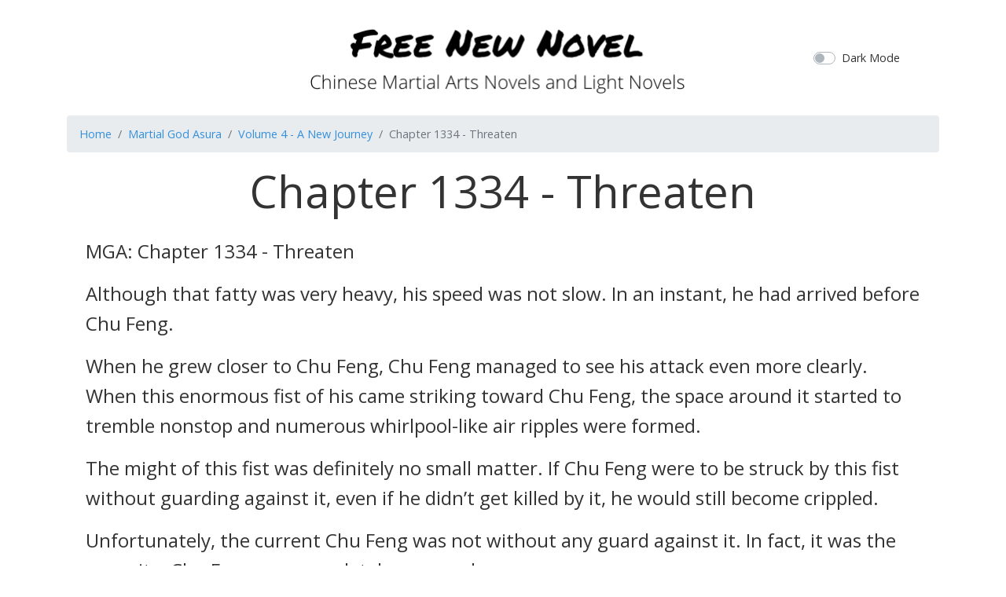

--- FILE ---
content_type: text/html; charset=UTF-8
request_url: https://freenewnovel.com/book/martial-god-asura/volume/V27Onlx8/chapter/330
body_size: 5258
content:
<!doctype html>
<html lang="en">

<head>
  <meta charset="utf-8">
  <title>Chapter 1334 - Threaten - Martial God Asura
</title>
  <meta name="viewport" content="width=device-width, initial-scale=1">
  <meta http-equiv="X-UA-Compatible" content="ie=edge" />
  <meta name="csrf-token" content="smHGAogL8lmBUywER4NygaatkCNz4o6DeBA0EE2E">
  <link rel="stylesheet" href="/css/app.css?id=c08daa5ca4e45ea32c16">
    <script async src="https://pagead2.googlesyndication.com/pagead/js/adsbygoogle.js"></script>
  <script>
    (adsbygoogle = window.adsbygoogle || []).push({
    google_ad_client: "ca-pub-9068383626973457",
    enable_page_level_ads: true
  });
  </script>
</head>

<body>
  <div id="app" v-bind:class="{'dark-mode':isDarkMode}">
    <div class="container">
      <header class="py-3">
        <div class="row flex-nowrap justify-content-between align-items-center">
          <div class="col-2">
          </div>
          <div class="col-8 text-center">
            <a class="navbar-brand header-logo" href="/" title="Free Novel Online">
              
            </a>
          </div>
          <div class="col-2">
            <div class="custom-control custom-switch">
              <input type="checkbox" class="custom-control-input" id="darkModeSwitch" v-model="darkMode"
                true-value="true" false-value='false'>
              <label class="custom-control-label" for="darkModeSwitch">Dark Mode</label>
            </div>
          </div>
        </div>
      </header>
    </div>
    <main class="container" role="main">
      
<nav aria-label="breadcrumb">
  <ol class="breadcrumb">
    <li class="breadcrumb-item"><a href="/">Home</a></li>
    <li class="breadcrumb-item"><a
        href="https://freenewnovel.com/book/martial-god-asura">Martial God Asura</a>
    </li>
    <li class="breadcrumb-item active" aria-current="page"><a
        href="https://freenewnovel.com/book/martial-god-asura/volume/V27Onlx8">Volume 4 - A New Journey</a>
    </li>
    <li class="breadcrumb-item active" aria-current="page">Chapter 1334 - Threaten</li>
  </ol>
</nav>

<div class="mx-4">
  <div class="display-4 text-center mb-4">Chapter 1334 - Threaten</div>
  <div style="font-size:1.5rem;font-weight:300;"><p><strong>MGA: Chapter 1334 - Threaten</strong></p><p>Although that fatty was very heavy, his speed was not slow. In an instant, he had arrived before Chu Feng.</p><p>When he grew closer to Chu Feng, Chu Feng managed to see his attack even more clearly. When this enormous fist of his came striking toward Chu Feng, the space around it started to tremble nonstop and numerous whirlpool-like air ripples were formed.</p><p>The might of this fist was definitely no small matter. If Chu Feng were to be struck by this fist without guarding against it, even if he didn’t get killed by it, he would still become crippled.</p><p>Unfortunately, the current Chu Feng was not without any guard against it. In fact, it was the opposite, Chu Feng was completely on guard.</p><p>“Woosh.”</p><p>Suddenly, a flash of light shone past. Chu Feng had attacked.</p><p>His right hand was clenched into a fist. Although his fist was less than a fifth of the size of that fatty’s fist, the power behind his fist was over a hundred times greater than that fatty’s fist.</p><p>“Is that guy planning to throw away his life?”</p><p>Seeing that Chu Feng did not dodge the incoming fist, and had instead decided to meet the fatty’s fist with his own fist, the people present, including the people from the Sealing Ancient Village, were all shocked. They all felt that Chu Feng was planning to throw his life away.</p><p>Before everyone’s eyes filled with surprise, Chu Feng’s fist and the fatty’s fist finally collided.</p><p>Merely, the conclusion of the collision was completely different from what everyone anticipated.</p><p>“Puu,” a muffled explosion was heard, and blood blossomed in the air. The powerful impact caused crimson blood to splatter all over that fatty’s face.</p><p>At this time, the two men stopped their attacks. The fatty was standing there. It seemed that he had yet to manage to react to what had happened.</p><p>However, the bystanders who had seen everything were filled with shock and had stunned expressions all over their faces.</p><p>That was because that fatty’s fist was shattered. It was badly mutilated. It had been completely smashed apart by Chu Feng.</p><p>“Ahhhh~~~~~~”</p><p>No matter how slowly the fatty managed to react to the pain, when he saw his fist that was drenched with blood, he suddenly started to emit a scream like the wailing of ghosts and the howling of wolves.</p><p>One’s fingers were connected to one’s heart. With his fist being smashed, it was impossible for him to not be in pain right now.</p><p>“I’ll kill you!” In anger, that fatty actually attacked Chu Feng again. He raised his other arm and began to swing his enormous hand toward Chu Feng’s cheek.</p><p>His palm strike brought forth a very strong gale and even flickered with light. It was as if a mountain was about to smash onto Chu Feng’s face. This wasn’t an ordinary physical attack. No, it was a powerful martial skill.</p><p>However… even when faced with this sort of attack, Chu Feng did not try to dodge. Instead, he casually swung his other hand. Then, like pincers, his hand ruthlessly landed on the fatty’s wrist and easily stopped the incoming attack.</p><p>“Do you not want this hand either?” After grabbing the fatty’s other hand, Chu Feng asked with a smile on his face.</p><p>“Fuck you!” The fatty opened his large mouth and spit out phlegm toward Chu Feng’s face.</p><p>Seeing the phlegm, Chu Feng lightly moved aside and easily dodged it. Then, he started to frown, and the coldness he emitted grew much denser. He said, “It truly seems that you don’t plan to keep this hand.”</p><p>After he finished saying those words, Chu Feng clenched his hand and martial power burst forth from it.</p><p>“Snap, snap,” numerous sounds of bones breaking were emitted from the fatty’s arm. At the same time, that fatty’s expression became abnormally distorted as he began to scream as if his heart and lungs were being split apart.</p><p>That was because Chu Feng was not only destroying that fatty’s veins and tendons with martial power, he was also ripping apart his muscles and breaking his bones. While that arm appeared to be relatively undamaged on the surface, its internal composition had been completely disintegrated by Chu Feng.</p><p>As matters stood, the fatty now realized the enormous gap in strength between himself and Chu Feng. With both of his arms crippled by Chu Feng, he was screaming nonstop and did not dare to continue to step forward. Instead, he began to move backwards repeatedly; he did not dare to attack Chu Feng again.</p><p>“Exactly who are you?” Right at this moment, that sloppy-looking wasted middle-aged rank seven Martial King asked.</p><p>However, he also did not attack Chu Feng. It seemed that he was very smart and realized that Chu Feng was a very powerful and extraordinary person. Thus, he wanted to find out exactly what sort of origin Chu Feng possessed.</p><p>In fact, at this time, everyone, including even the people from the Sealing Ancient Village, had their gazes fixed upon Chu Feng. All of them wanted to know exactly who Chu Feng was and what sort of origin he possessed.</p><p>After all, as matters stood, everyone was able to tell that Chu Feng possessed heaven-defying battle power and that his true strength could not be judged by only his cultivation.</p><p>A person with that sort of ability at such a young age would most likely not be a simple character. To a greater or lesser degree, they would be people with status and powerful backers.</p><p>“Who am I? Is that any of your concern?” Chu Feng sneered.</p><p>“In that case, do you know who we are?” That sloppy-looking man asked.</p><p>“Not interested,” Chu Feng turned around and began to proceed toward that stone house. He knew that the sloppy-looking wasted man would not fight with him. Thus, he was disinclined to bother wasting time with him.</p><p>“Even if you are not interested, I will still tell you. My elder brother is the little overlord who no one in the Holy Land of Martialism does not know about.”</p><p>“This stone house, we had occupied it on his behalf. If you are sensible, then you should get away from that stone house right now and then come and apologize to us brothers. If you were to do that, then perhaps my big brother will forgive you.”</p><p>“Else, once my brother arrives, even if I am to plead for you, with his temperament, he will definitely not let you off.”</p><p>“I believe you also know that the Sealing Ancient Village allows for people to fight in their territory. Even if you are to be beaten to death, they will not concern themselves with the matter,” That sloppy-looking wasted man actually began to threaten Chu Feng.</p><p>“Little overlord? Who’s that? How come I’ve never heard about him?”</p><p>When that man said those words, before Chu Feng could respond, many people from the crowd began to ask one another. It was evident that they, like Chu Feng, did not know about this little overlord.</p><p>“My big brother has only started his career a short while ago. However, his name will soon spread through the entire Holy Land of Martialism,” Seeing that the crowd were all skeptical of him, that sloppy-looking wasted man explained.</p><p>“Earlier, didn’t you say that your big brother was someone that no one in the Holy Land of Martialism didn’t know about? How come now it turns out that your big brother is a person who just started his career?” An old man with the cultivation of rank five Martial King who occupied a thatched hut spoke in a mocking manner. [1. In the raws, it actually said that the old man was a rank seven martial king and occupied a wooden house. I think this is a mistake on Bee’s part since he wrote that there were only 2 wooden houses and this drunk guy is a rank seven martial king. If the old man were a rank seven martial king, he wouldn’t let a rank six martial king take the other wooden house, no? So I changed his cultivation to rank 5 and his house to a thatched hut.]</p><p>“Old trash, what the hell do you know? What I’m talking about is the future. I am saying that my big brother will become someone that no one in the Holy Land of Martialism does not know about. Why is your comprehension ability this weak?” That sloppy-looking wasted man sneered. His attitude was extremely vile.</p><p>“Tsk,” Seeing that he refused to listen to reason, the old man curled his lips and did not bother to waste time on superfluous words with him.</p><p>As for the other people, they were actually very fearful of of the sloppy-looking wasted man. While they felt disdain and even ridicule from his words earlier, upon thinking about how his strength was not weak, they thought that his big brother’s strength would definitely be above his. Thus, none of them dared to say anything and only ridiculed him in their hearts.</p><p>Seeing that no one else tried to refute him, that sloppy-looking wasted man stroked his nose complacently. Then, he tidied his clothes and looked toward Chu Feng once again.</p><p>However, when he saw the current Chu Feng, his complacent appearance immediately turned ashen.</p><p>That was because not only had Chu Feng not been scared off by his words, he had even entered the stone house and was lying on the bed with his hands behind his head like a pillow and one leg crossed over the other. His appearance was extremely leisurely and carefree.</p><p>“Fuck, did you not understand what I just said? I said to get away from the stone house. So why the fuck did you still enter it? Are you truly not afraid of death, or do you not believe that my big brother will kill you?”</p><p>“Let me tell you, with my big brother’s violent temperament, if he wanted to kill you, no one would be able to save you,” That sloppy-looking man threatened Chu Feng angrily.</p><p>“Oh, in that case, have your big brother with the violent temperament come try to kill me,” Chu Feng said in a distrustful manner.</p><p></p></div>
</div>

<nav aria-label="Page navigation example">
  <ul class="pagination justify-content-center">
        <li class="page-item">
      <a class="page-link"
        href="https://freenewnovel.com/book/martial-god-asura/volume/V27Onlx8/chapter/329">Previous</a>
    </li>
        <li class="page-item">
      <a class="page-link"
        href="https://freenewnovel.com/book/martial-god-asura/volume/V27Onlx8"
        tabindex="-1">Index</a>
    </li>

          <li class="page-item">
        <a class="page-link"
          href="https://freenewnovel.com/book/martial-god-asura/volume/V27Onlx8/chapter/331">Next</a>
      </li>
        </ul>
</nav>


<nav aria-label="breadcrumb">
  <ol class="breadcrumb">
    <li class="breadcrumb-item"><a href="/">Home</a></li>
    <li class="breadcrumb-item"><a
        href="https://freenewnovel.com/book/martial-god-asura">Martial God Asura</a>
    </li>
    <li class="breadcrumb-item active" aria-current="page"><a
        href="https://freenewnovel.com/book/martial-god-asura/volume/V27Onlx8">Volume 4 - A New Journey</a>
    </li>
    <li class="breadcrumb-item active" aria-current="page">Chapter 1334 - Threaten</li>
  </ol>
</nav>

    </main>
    <footer class="footer p-3 text-center">
      <p>
        &copy; 2019 All contents are copyrighted by their respective owners or authors.
      </p>
    </footer>
  </div>

  <script src="/js/manifest.js?id=7db827d654313dce4250"></script>
  <script src="/js/vendor.js?id=7160631503e40263ca32"></script>
  <script src="/js/app.js?id=0cbb94504edbfea5c9dc"></script>

    <!-- Global site tag (gtag.js) - Google Analytics -->
  <script async src="https://www.googletagmanager.com/gtag/js?id=G-QE1JHDYT02"></script>
  <script>
    window.dataLayer = window.dataLayer || [];
  function gtag(){dataLayer.push(arguments);}
  gtag('js', new Date());

  gtag('config', 'G-QE1JHDYT02');
  </script>
  <script defer src="https://static.cloudflareinsights.com/beacon.min.js/vcd15cbe7772f49c399c6a5babf22c1241717689176015" integrity="sha512-ZpsOmlRQV6y907TI0dKBHq9Md29nnaEIPlkf84rnaERnq6zvWvPUqr2ft8M1aS28oN72PdrCzSjY4U6VaAw1EQ==" data-cf-beacon='{"version":"2024.11.0","token":"2d9bba0fca9e43678f09fd878afbbb68","r":1,"server_timing":{"name":{"cfCacheStatus":true,"cfEdge":true,"cfExtPri":true,"cfL4":true,"cfOrigin":true,"cfSpeedBrain":true},"location_startswith":null}}' crossorigin="anonymous"></script>
</body>

</html>


--- FILE ---
content_type: text/html; charset=utf-8
request_url: https://www.google.com/recaptcha/api2/aframe
body_size: 267
content:
<!DOCTYPE HTML><html><head><meta http-equiv="content-type" content="text/html; charset=UTF-8"></head><body><script nonce="t-TEk3MZGPA68mC6qbyl9A">/** Anti-fraud and anti-abuse applications only. See google.com/recaptcha */ try{var clients={'sodar':'https://pagead2.googlesyndication.com/pagead/sodar?'};window.addEventListener("message",function(a){try{if(a.source===window.parent){var b=JSON.parse(a.data);var c=clients[b['id']];if(c){var d=document.createElement('img');d.src=c+b['params']+'&rc='+(localStorage.getItem("rc::a")?sessionStorage.getItem("rc::b"):"");window.document.body.appendChild(d);sessionStorage.setItem("rc::e",parseInt(sessionStorage.getItem("rc::e")||0)+1);localStorage.setItem("rc::h",'1768993816872');}}}catch(b){}});window.parent.postMessage("_grecaptcha_ready", "*");}catch(b){}</script></body></html>